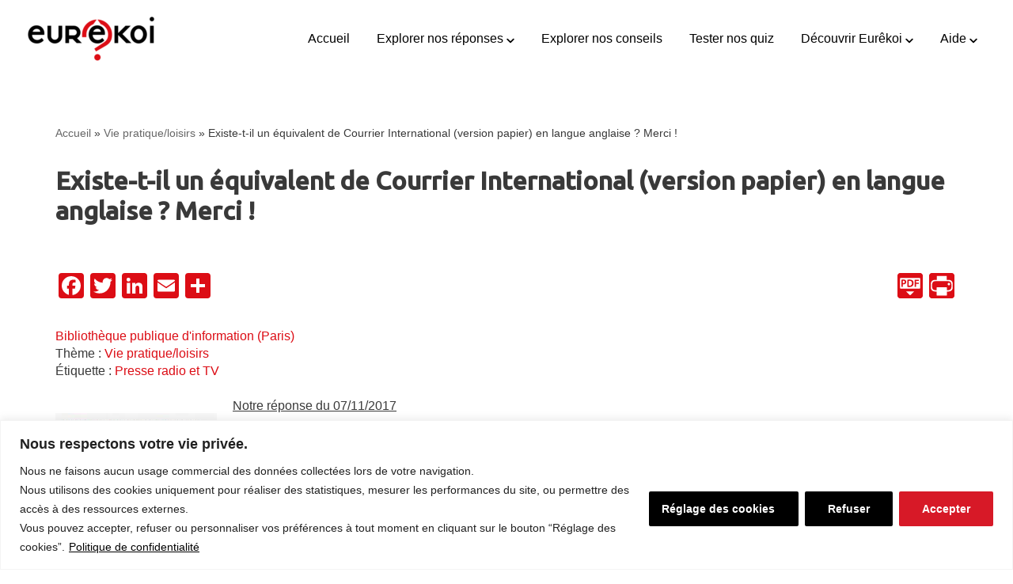

--- FILE ---
content_type: text/html; charset=utf-8
request_url: https://www.google.com/recaptcha/api2/anchor?ar=1&k=6LcDWPgUAAAAABwOKUkbXZYS28SVxQa6X-N1SIVN&co=aHR0cHM6Ly93d3cuZXVyZWtvaS5vcmc6NDQz&hl=fr&v=PoyoqOPhxBO7pBk68S4YbpHZ&size=invisible&badge=bottomright&anchor-ms=20000&execute-ms=30000&cb=sgtlnmzh4zhk
body_size: 48914
content:
<!DOCTYPE HTML><html dir="ltr" lang="fr"><head><meta http-equiv="Content-Type" content="text/html; charset=UTF-8">
<meta http-equiv="X-UA-Compatible" content="IE=edge">
<title>reCAPTCHA</title>
<style type="text/css">
/* cyrillic-ext */
@font-face {
  font-family: 'Roboto';
  font-style: normal;
  font-weight: 400;
  font-stretch: 100%;
  src: url(//fonts.gstatic.com/s/roboto/v48/KFO7CnqEu92Fr1ME7kSn66aGLdTylUAMa3GUBHMdazTgWw.woff2) format('woff2');
  unicode-range: U+0460-052F, U+1C80-1C8A, U+20B4, U+2DE0-2DFF, U+A640-A69F, U+FE2E-FE2F;
}
/* cyrillic */
@font-face {
  font-family: 'Roboto';
  font-style: normal;
  font-weight: 400;
  font-stretch: 100%;
  src: url(//fonts.gstatic.com/s/roboto/v48/KFO7CnqEu92Fr1ME7kSn66aGLdTylUAMa3iUBHMdazTgWw.woff2) format('woff2');
  unicode-range: U+0301, U+0400-045F, U+0490-0491, U+04B0-04B1, U+2116;
}
/* greek-ext */
@font-face {
  font-family: 'Roboto';
  font-style: normal;
  font-weight: 400;
  font-stretch: 100%;
  src: url(//fonts.gstatic.com/s/roboto/v48/KFO7CnqEu92Fr1ME7kSn66aGLdTylUAMa3CUBHMdazTgWw.woff2) format('woff2');
  unicode-range: U+1F00-1FFF;
}
/* greek */
@font-face {
  font-family: 'Roboto';
  font-style: normal;
  font-weight: 400;
  font-stretch: 100%;
  src: url(//fonts.gstatic.com/s/roboto/v48/KFO7CnqEu92Fr1ME7kSn66aGLdTylUAMa3-UBHMdazTgWw.woff2) format('woff2');
  unicode-range: U+0370-0377, U+037A-037F, U+0384-038A, U+038C, U+038E-03A1, U+03A3-03FF;
}
/* math */
@font-face {
  font-family: 'Roboto';
  font-style: normal;
  font-weight: 400;
  font-stretch: 100%;
  src: url(//fonts.gstatic.com/s/roboto/v48/KFO7CnqEu92Fr1ME7kSn66aGLdTylUAMawCUBHMdazTgWw.woff2) format('woff2');
  unicode-range: U+0302-0303, U+0305, U+0307-0308, U+0310, U+0312, U+0315, U+031A, U+0326-0327, U+032C, U+032F-0330, U+0332-0333, U+0338, U+033A, U+0346, U+034D, U+0391-03A1, U+03A3-03A9, U+03B1-03C9, U+03D1, U+03D5-03D6, U+03F0-03F1, U+03F4-03F5, U+2016-2017, U+2034-2038, U+203C, U+2040, U+2043, U+2047, U+2050, U+2057, U+205F, U+2070-2071, U+2074-208E, U+2090-209C, U+20D0-20DC, U+20E1, U+20E5-20EF, U+2100-2112, U+2114-2115, U+2117-2121, U+2123-214F, U+2190, U+2192, U+2194-21AE, U+21B0-21E5, U+21F1-21F2, U+21F4-2211, U+2213-2214, U+2216-22FF, U+2308-230B, U+2310, U+2319, U+231C-2321, U+2336-237A, U+237C, U+2395, U+239B-23B7, U+23D0, U+23DC-23E1, U+2474-2475, U+25AF, U+25B3, U+25B7, U+25BD, U+25C1, U+25CA, U+25CC, U+25FB, U+266D-266F, U+27C0-27FF, U+2900-2AFF, U+2B0E-2B11, U+2B30-2B4C, U+2BFE, U+3030, U+FF5B, U+FF5D, U+1D400-1D7FF, U+1EE00-1EEFF;
}
/* symbols */
@font-face {
  font-family: 'Roboto';
  font-style: normal;
  font-weight: 400;
  font-stretch: 100%;
  src: url(//fonts.gstatic.com/s/roboto/v48/KFO7CnqEu92Fr1ME7kSn66aGLdTylUAMaxKUBHMdazTgWw.woff2) format('woff2');
  unicode-range: U+0001-000C, U+000E-001F, U+007F-009F, U+20DD-20E0, U+20E2-20E4, U+2150-218F, U+2190, U+2192, U+2194-2199, U+21AF, U+21E6-21F0, U+21F3, U+2218-2219, U+2299, U+22C4-22C6, U+2300-243F, U+2440-244A, U+2460-24FF, U+25A0-27BF, U+2800-28FF, U+2921-2922, U+2981, U+29BF, U+29EB, U+2B00-2BFF, U+4DC0-4DFF, U+FFF9-FFFB, U+10140-1018E, U+10190-1019C, U+101A0, U+101D0-101FD, U+102E0-102FB, U+10E60-10E7E, U+1D2C0-1D2D3, U+1D2E0-1D37F, U+1F000-1F0FF, U+1F100-1F1AD, U+1F1E6-1F1FF, U+1F30D-1F30F, U+1F315, U+1F31C, U+1F31E, U+1F320-1F32C, U+1F336, U+1F378, U+1F37D, U+1F382, U+1F393-1F39F, U+1F3A7-1F3A8, U+1F3AC-1F3AF, U+1F3C2, U+1F3C4-1F3C6, U+1F3CA-1F3CE, U+1F3D4-1F3E0, U+1F3ED, U+1F3F1-1F3F3, U+1F3F5-1F3F7, U+1F408, U+1F415, U+1F41F, U+1F426, U+1F43F, U+1F441-1F442, U+1F444, U+1F446-1F449, U+1F44C-1F44E, U+1F453, U+1F46A, U+1F47D, U+1F4A3, U+1F4B0, U+1F4B3, U+1F4B9, U+1F4BB, U+1F4BF, U+1F4C8-1F4CB, U+1F4D6, U+1F4DA, U+1F4DF, U+1F4E3-1F4E6, U+1F4EA-1F4ED, U+1F4F7, U+1F4F9-1F4FB, U+1F4FD-1F4FE, U+1F503, U+1F507-1F50B, U+1F50D, U+1F512-1F513, U+1F53E-1F54A, U+1F54F-1F5FA, U+1F610, U+1F650-1F67F, U+1F687, U+1F68D, U+1F691, U+1F694, U+1F698, U+1F6AD, U+1F6B2, U+1F6B9-1F6BA, U+1F6BC, U+1F6C6-1F6CF, U+1F6D3-1F6D7, U+1F6E0-1F6EA, U+1F6F0-1F6F3, U+1F6F7-1F6FC, U+1F700-1F7FF, U+1F800-1F80B, U+1F810-1F847, U+1F850-1F859, U+1F860-1F887, U+1F890-1F8AD, U+1F8B0-1F8BB, U+1F8C0-1F8C1, U+1F900-1F90B, U+1F93B, U+1F946, U+1F984, U+1F996, U+1F9E9, U+1FA00-1FA6F, U+1FA70-1FA7C, U+1FA80-1FA89, U+1FA8F-1FAC6, U+1FACE-1FADC, U+1FADF-1FAE9, U+1FAF0-1FAF8, U+1FB00-1FBFF;
}
/* vietnamese */
@font-face {
  font-family: 'Roboto';
  font-style: normal;
  font-weight: 400;
  font-stretch: 100%;
  src: url(//fonts.gstatic.com/s/roboto/v48/KFO7CnqEu92Fr1ME7kSn66aGLdTylUAMa3OUBHMdazTgWw.woff2) format('woff2');
  unicode-range: U+0102-0103, U+0110-0111, U+0128-0129, U+0168-0169, U+01A0-01A1, U+01AF-01B0, U+0300-0301, U+0303-0304, U+0308-0309, U+0323, U+0329, U+1EA0-1EF9, U+20AB;
}
/* latin-ext */
@font-face {
  font-family: 'Roboto';
  font-style: normal;
  font-weight: 400;
  font-stretch: 100%;
  src: url(//fonts.gstatic.com/s/roboto/v48/KFO7CnqEu92Fr1ME7kSn66aGLdTylUAMa3KUBHMdazTgWw.woff2) format('woff2');
  unicode-range: U+0100-02BA, U+02BD-02C5, U+02C7-02CC, U+02CE-02D7, U+02DD-02FF, U+0304, U+0308, U+0329, U+1D00-1DBF, U+1E00-1E9F, U+1EF2-1EFF, U+2020, U+20A0-20AB, U+20AD-20C0, U+2113, U+2C60-2C7F, U+A720-A7FF;
}
/* latin */
@font-face {
  font-family: 'Roboto';
  font-style: normal;
  font-weight: 400;
  font-stretch: 100%;
  src: url(//fonts.gstatic.com/s/roboto/v48/KFO7CnqEu92Fr1ME7kSn66aGLdTylUAMa3yUBHMdazQ.woff2) format('woff2');
  unicode-range: U+0000-00FF, U+0131, U+0152-0153, U+02BB-02BC, U+02C6, U+02DA, U+02DC, U+0304, U+0308, U+0329, U+2000-206F, U+20AC, U+2122, U+2191, U+2193, U+2212, U+2215, U+FEFF, U+FFFD;
}
/* cyrillic-ext */
@font-face {
  font-family: 'Roboto';
  font-style: normal;
  font-weight: 500;
  font-stretch: 100%;
  src: url(//fonts.gstatic.com/s/roboto/v48/KFO7CnqEu92Fr1ME7kSn66aGLdTylUAMa3GUBHMdazTgWw.woff2) format('woff2');
  unicode-range: U+0460-052F, U+1C80-1C8A, U+20B4, U+2DE0-2DFF, U+A640-A69F, U+FE2E-FE2F;
}
/* cyrillic */
@font-face {
  font-family: 'Roboto';
  font-style: normal;
  font-weight: 500;
  font-stretch: 100%;
  src: url(//fonts.gstatic.com/s/roboto/v48/KFO7CnqEu92Fr1ME7kSn66aGLdTylUAMa3iUBHMdazTgWw.woff2) format('woff2');
  unicode-range: U+0301, U+0400-045F, U+0490-0491, U+04B0-04B1, U+2116;
}
/* greek-ext */
@font-face {
  font-family: 'Roboto';
  font-style: normal;
  font-weight: 500;
  font-stretch: 100%;
  src: url(//fonts.gstatic.com/s/roboto/v48/KFO7CnqEu92Fr1ME7kSn66aGLdTylUAMa3CUBHMdazTgWw.woff2) format('woff2');
  unicode-range: U+1F00-1FFF;
}
/* greek */
@font-face {
  font-family: 'Roboto';
  font-style: normal;
  font-weight: 500;
  font-stretch: 100%;
  src: url(//fonts.gstatic.com/s/roboto/v48/KFO7CnqEu92Fr1ME7kSn66aGLdTylUAMa3-UBHMdazTgWw.woff2) format('woff2');
  unicode-range: U+0370-0377, U+037A-037F, U+0384-038A, U+038C, U+038E-03A1, U+03A3-03FF;
}
/* math */
@font-face {
  font-family: 'Roboto';
  font-style: normal;
  font-weight: 500;
  font-stretch: 100%;
  src: url(//fonts.gstatic.com/s/roboto/v48/KFO7CnqEu92Fr1ME7kSn66aGLdTylUAMawCUBHMdazTgWw.woff2) format('woff2');
  unicode-range: U+0302-0303, U+0305, U+0307-0308, U+0310, U+0312, U+0315, U+031A, U+0326-0327, U+032C, U+032F-0330, U+0332-0333, U+0338, U+033A, U+0346, U+034D, U+0391-03A1, U+03A3-03A9, U+03B1-03C9, U+03D1, U+03D5-03D6, U+03F0-03F1, U+03F4-03F5, U+2016-2017, U+2034-2038, U+203C, U+2040, U+2043, U+2047, U+2050, U+2057, U+205F, U+2070-2071, U+2074-208E, U+2090-209C, U+20D0-20DC, U+20E1, U+20E5-20EF, U+2100-2112, U+2114-2115, U+2117-2121, U+2123-214F, U+2190, U+2192, U+2194-21AE, U+21B0-21E5, U+21F1-21F2, U+21F4-2211, U+2213-2214, U+2216-22FF, U+2308-230B, U+2310, U+2319, U+231C-2321, U+2336-237A, U+237C, U+2395, U+239B-23B7, U+23D0, U+23DC-23E1, U+2474-2475, U+25AF, U+25B3, U+25B7, U+25BD, U+25C1, U+25CA, U+25CC, U+25FB, U+266D-266F, U+27C0-27FF, U+2900-2AFF, U+2B0E-2B11, U+2B30-2B4C, U+2BFE, U+3030, U+FF5B, U+FF5D, U+1D400-1D7FF, U+1EE00-1EEFF;
}
/* symbols */
@font-face {
  font-family: 'Roboto';
  font-style: normal;
  font-weight: 500;
  font-stretch: 100%;
  src: url(//fonts.gstatic.com/s/roboto/v48/KFO7CnqEu92Fr1ME7kSn66aGLdTylUAMaxKUBHMdazTgWw.woff2) format('woff2');
  unicode-range: U+0001-000C, U+000E-001F, U+007F-009F, U+20DD-20E0, U+20E2-20E4, U+2150-218F, U+2190, U+2192, U+2194-2199, U+21AF, U+21E6-21F0, U+21F3, U+2218-2219, U+2299, U+22C4-22C6, U+2300-243F, U+2440-244A, U+2460-24FF, U+25A0-27BF, U+2800-28FF, U+2921-2922, U+2981, U+29BF, U+29EB, U+2B00-2BFF, U+4DC0-4DFF, U+FFF9-FFFB, U+10140-1018E, U+10190-1019C, U+101A0, U+101D0-101FD, U+102E0-102FB, U+10E60-10E7E, U+1D2C0-1D2D3, U+1D2E0-1D37F, U+1F000-1F0FF, U+1F100-1F1AD, U+1F1E6-1F1FF, U+1F30D-1F30F, U+1F315, U+1F31C, U+1F31E, U+1F320-1F32C, U+1F336, U+1F378, U+1F37D, U+1F382, U+1F393-1F39F, U+1F3A7-1F3A8, U+1F3AC-1F3AF, U+1F3C2, U+1F3C4-1F3C6, U+1F3CA-1F3CE, U+1F3D4-1F3E0, U+1F3ED, U+1F3F1-1F3F3, U+1F3F5-1F3F7, U+1F408, U+1F415, U+1F41F, U+1F426, U+1F43F, U+1F441-1F442, U+1F444, U+1F446-1F449, U+1F44C-1F44E, U+1F453, U+1F46A, U+1F47D, U+1F4A3, U+1F4B0, U+1F4B3, U+1F4B9, U+1F4BB, U+1F4BF, U+1F4C8-1F4CB, U+1F4D6, U+1F4DA, U+1F4DF, U+1F4E3-1F4E6, U+1F4EA-1F4ED, U+1F4F7, U+1F4F9-1F4FB, U+1F4FD-1F4FE, U+1F503, U+1F507-1F50B, U+1F50D, U+1F512-1F513, U+1F53E-1F54A, U+1F54F-1F5FA, U+1F610, U+1F650-1F67F, U+1F687, U+1F68D, U+1F691, U+1F694, U+1F698, U+1F6AD, U+1F6B2, U+1F6B9-1F6BA, U+1F6BC, U+1F6C6-1F6CF, U+1F6D3-1F6D7, U+1F6E0-1F6EA, U+1F6F0-1F6F3, U+1F6F7-1F6FC, U+1F700-1F7FF, U+1F800-1F80B, U+1F810-1F847, U+1F850-1F859, U+1F860-1F887, U+1F890-1F8AD, U+1F8B0-1F8BB, U+1F8C0-1F8C1, U+1F900-1F90B, U+1F93B, U+1F946, U+1F984, U+1F996, U+1F9E9, U+1FA00-1FA6F, U+1FA70-1FA7C, U+1FA80-1FA89, U+1FA8F-1FAC6, U+1FACE-1FADC, U+1FADF-1FAE9, U+1FAF0-1FAF8, U+1FB00-1FBFF;
}
/* vietnamese */
@font-face {
  font-family: 'Roboto';
  font-style: normal;
  font-weight: 500;
  font-stretch: 100%;
  src: url(//fonts.gstatic.com/s/roboto/v48/KFO7CnqEu92Fr1ME7kSn66aGLdTylUAMa3OUBHMdazTgWw.woff2) format('woff2');
  unicode-range: U+0102-0103, U+0110-0111, U+0128-0129, U+0168-0169, U+01A0-01A1, U+01AF-01B0, U+0300-0301, U+0303-0304, U+0308-0309, U+0323, U+0329, U+1EA0-1EF9, U+20AB;
}
/* latin-ext */
@font-face {
  font-family: 'Roboto';
  font-style: normal;
  font-weight: 500;
  font-stretch: 100%;
  src: url(//fonts.gstatic.com/s/roboto/v48/KFO7CnqEu92Fr1ME7kSn66aGLdTylUAMa3KUBHMdazTgWw.woff2) format('woff2');
  unicode-range: U+0100-02BA, U+02BD-02C5, U+02C7-02CC, U+02CE-02D7, U+02DD-02FF, U+0304, U+0308, U+0329, U+1D00-1DBF, U+1E00-1E9F, U+1EF2-1EFF, U+2020, U+20A0-20AB, U+20AD-20C0, U+2113, U+2C60-2C7F, U+A720-A7FF;
}
/* latin */
@font-face {
  font-family: 'Roboto';
  font-style: normal;
  font-weight: 500;
  font-stretch: 100%;
  src: url(//fonts.gstatic.com/s/roboto/v48/KFO7CnqEu92Fr1ME7kSn66aGLdTylUAMa3yUBHMdazQ.woff2) format('woff2');
  unicode-range: U+0000-00FF, U+0131, U+0152-0153, U+02BB-02BC, U+02C6, U+02DA, U+02DC, U+0304, U+0308, U+0329, U+2000-206F, U+20AC, U+2122, U+2191, U+2193, U+2212, U+2215, U+FEFF, U+FFFD;
}
/* cyrillic-ext */
@font-face {
  font-family: 'Roboto';
  font-style: normal;
  font-weight: 900;
  font-stretch: 100%;
  src: url(//fonts.gstatic.com/s/roboto/v48/KFO7CnqEu92Fr1ME7kSn66aGLdTylUAMa3GUBHMdazTgWw.woff2) format('woff2');
  unicode-range: U+0460-052F, U+1C80-1C8A, U+20B4, U+2DE0-2DFF, U+A640-A69F, U+FE2E-FE2F;
}
/* cyrillic */
@font-face {
  font-family: 'Roboto';
  font-style: normal;
  font-weight: 900;
  font-stretch: 100%;
  src: url(//fonts.gstatic.com/s/roboto/v48/KFO7CnqEu92Fr1ME7kSn66aGLdTylUAMa3iUBHMdazTgWw.woff2) format('woff2');
  unicode-range: U+0301, U+0400-045F, U+0490-0491, U+04B0-04B1, U+2116;
}
/* greek-ext */
@font-face {
  font-family: 'Roboto';
  font-style: normal;
  font-weight: 900;
  font-stretch: 100%;
  src: url(//fonts.gstatic.com/s/roboto/v48/KFO7CnqEu92Fr1ME7kSn66aGLdTylUAMa3CUBHMdazTgWw.woff2) format('woff2');
  unicode-range: U+1F00-1FFF;
}
/* greek */
@font-face {
  font-family: 'Roboto';
  font-style: normal;
  font-weight: 900;
  font-stretch: 100%;
  src: url(//fonts.gstatic.com/s/roboto/v48/KFO7CnqEu92Fr1ME7kSn66aGLdTylUAMa3-UBHMdazTgWw.woff2) format('woff2');
  unicode-range: U+0370-0377, U+037A-037F, U+0384-038A, U+038C, U+038E-03A1, U+03A3-03FF;
}
/* math */
@font-face {
  font-family: 'Roboto';
  font-style: normal;
  font-weight: 900;
  font-stretch: 100%;
  src: url(//fonts.gstatic.com/s/roboto/v48/KFO7CnqEu92Fr1ME7kSn66aGLdTylUAMawCUBHMdazTgWw.woff2) format('woff2');
  unicode-range: U+0302-0303, U+0305, U+0307-0308, U+0310, U+0312, U+0315, U+031A, U+0326-0327, U+032C, U+032F-0330, U+0332-0333, U+0338, U+033A, U+0346, U+034D, U+0391-03A1, U+03A3-03A9, U+03B1-03C9, U+03D1, U+03D5-03D6, U+03F0-03F1, U+03F4-03F5, U+2016-2017, U+2034-2038, U+203C, U+2040, U+2043, U+2047, U+2050, U+2057, U+205F, U+2070-2071, U+2074-208E, U+2090-209C, U+20D0-20DC, U+20E1, U+20E5-20EF, U+2100-2112, U+2114-2115, U+2117-2121, U+2123-214F, U+2190, U+2192, U+2194-21AE, U+21B0-21E5, U+21F1-21F2, U+21F4-2211, U+2213-2214, U+2216-22FF, U+2308-230B, U+2310, U+2319, U+231C-2321, U+2336-237A, U+237C, U+2395, U+239B-23B7, U+23D0, U+23DC-23E1, U+2474-2475, U+25AF, U+25B3, U+25B7, U+25BD, U+25C1, U+25CA, U+25CC, U+25FB, U+266D-266F, U+27C0-27FF, U+2900-2AFF, U+2B0E-2B11, U+2B30-2B4C, U+2BFE, U+3030, U+FF5B, U+FF5D, U+1D400-1D7FF, U+1EE00-1EEFF;
}
/* symbols */
@font-face {
  font-family: 'Roboto';
  font-style: normal;
  font-weight: 900;
  font-stretch: 100%;
  src: url(//fonts.gstatic.com/s/roboto/v48/KFO7CnqEu92Fr1ME7kSn66aGLdTylUAMaxKUBHMdazTgWw.woff2) format('woff2');
  unicode-range: U+0001-000C, U+000E-001F, U+007F-009F, U+20DD-20E0, U+20E2-20E4, U+2150-218F, U+2190, U+2192, U+2194-2199, U+21AF, U+21E6-21F0, U+21F3, U+2218-2219, U+2299, U+22C4-22C6, U+2300-243F, U+2440-244A, U+2460-24FF, U+25A0-27BF, U+2800-28FF, U+2921-2922, U+2981, U+29BF, U+29EB, U+2B00-2BFF, U+4DC0-4DFF, U+FFF9-FFFB, U+10140-1018E, U+10190-1019C, U+101A0, U+101D0-101FD, U+102E0-102FB, U+10E60-10E7E, U+1D2C0-1D2D3, U+1D2E0-1D37F, U+1F000-1F0FF, U+1F100-1F1AD, U+1F1E6-1F1FF, U+1F30D-1F30F, U+1F315, U+1F31C, U+1F31E, U+1F320-1F32C, U+1F336, U+1F378, U+1F37D, U+1F382, U+1F393-1F39F, U+1F3A7-1F3A8, U+1F3AC-1F3AF, U+1F3C2, U+1F3C4-1F3C6, U+1F3CA-1F3CE, U+1F3D4-1F3E0, U+1F3ED, U+1F3F1-1F3F3, U+1F3F5-1F3F7, U+1F408, U+1F415, U+1F41F, U+1F426, U+1F43F, U+1F441-1F442, U+1F444, U+1F446-1F449, U+1F44C-1F44E, U+1F453, U+1F46A, U+1F47D, U+1F4A3, U+1F4B0, U+1F4B3, U+1F4B9, U+1F4BB, U+1F4BF, U+1F4C8-1F4CB, U+1F4D6, U+1F4DA, U+1F4DF, U+1F4E3-1F4E6, U+1F4EA-1F4ED, U+1F4F7, U+1F4F9-1F4FB, U+1F4FD-1F4FE, U+1F503, U+1F507-1F50B, U+1F50D, U+1F512-1F513, U+1F53E-1F54A, U+1F54F-1F5FA, U+1F610, U+1F650-1F67F, U+1F687, U+1F68D, U+1F691, U+1F694, U+1F698, U+1F6AD, U+1F6B2, U+1F6B9-1F6BA, U+1F6BC, U+1F6C6-1F6CF, U+1F6D3-1F6D7, U+1F6E0-1F6EA, U+1F6F0-1F6F3, U+1F6F7-1F6FC, U+1F700-1F7FF, U+1F800-1F80B, U+1F810-1F847, U+1F850-1F859, U+1F860-1F887, U+1F890-1F8AD, U+1F8B0-1F8BB, U+1F8C0-1F8C1, U+1F900-1F90B, U+1F93B, U+1F946, U+1F984, U+1F996, U+1F9E9, U+1FA00-1FA6F, U+1FA70-1FA7C, U+1FA80-1FA89, U+1FA8F-1FAC6, U+1FACE-1FADC, U+1FADF-1FAE9, U+1FAF0-1FAF8, U+1FB00-1FBFF;
}
/* vietnamese */
@font-face {
  font-family: 'Roboto';
  font-style: normal;
  font-weight: 900;
  font-stretch: 100%;
  src: url(//fonts.gstatic.com/s/roboto/v48/KFO7CnqEu92Fr1ME7kSn66aGLdTylUAMa3OUBHMdazTgWw.woff2) format('woff2');
  unicode-range: U+0102-0103, U+0110-0111, U+0128-0129, U+0168-0169, U+01A0-01A1, U+01AF-01B0, U+0300-0301, U+0303-0304, U+0308-0309, U+0323, U+0329, U+1EA0-1EF9, U+20AB;
}
/* latin-ext */
@font-face {
  font-family: 'Roboto';
  font-style: normal;
  font-weight: 900;
  font-stretch: 100%;
  src: url(//fonts.gstatic.com/s/roboto/v48/KFO7CnqEu92Fr1ME7kSn66aGLdTylUAMa3KUBHMdazTgWw.woff2) format('woff2');
  unicode-range: U+0100-02BA, U+02BD-02C5, U+02C7-02CC, U+02CE-02D7, U+02DD-02FF, U+0304, U+0308, U+0329, U+1D00-1DBF, U+1E00-1E9F, U+1EF2-1EFF, U+2020, U+20A0-20AB, U+20AD-20C0, U+2113, U+2C60-2C7F, U+A720-A7FF;
}
/* latin */
@font-face {
  font-family: 'Roboto';
  font-style: normal;
  font-weight: 900;
  font-stretch: 100%;
  src: url(//fonts.gstatic.com/s/roboto/v48/KFO7CnqEu92Fr1ME7kSn66aGLdTylUAMa3yUBHMdazQ.woff2) format('woff2');
  unicode-range: U+0000-00FF, U+0131, U+0152-0153, U+02BB-02BC, U+02C6, U+02DA, U+02DC, U+0304, U+0308, U+0329, U+2000-206F, U+20AC, U+2122, U+2191, U+2193, U+2212, U+2215, U+FEFF, U+FFFD;
}

</style>
<link rel="stylesheet" type="text/css" href="https://www.gstatic.com/recaptcha/releases/PoyoqOPhxBO7pBk68S4YbpHZ/styles__ltr.css">
<script nonce="NcKavLGKb_aUiQmU3MxJPQ" type="text/javascript">window['__recaptcha_api'] = 'https://www.google.com/recaptcha/api2/';</script>
<script type="text/javascript" src="https://www.gstatic.com/recaptcha/releases/PoyoqOPhxBO7pBk68S4YbpHZ/recaptcha__fr.js" nonce="NcKavLGKb_aUiQmU3MxJPQ">
      
    </script></head>
<body><div id="rc-anchor-alert" class="rc-anchor-alert"></div>
<input type="hidden" id="recaptcha-token" value="[base64]">
<script type="text/javascript" nonce="NcKavLGKb_aUiQmU3MxJPQ">
      recaptcha.anchor.Main.init("[\x22ainput\x22,[\x22bgdata\x22,\x22\x22,\[base64]/[base64]/[base64]/bmV3IHJbeF0oY1swXSk6RT09Mj9uZXcgclt4XShjWzBdLGNbMV0pOkU9PTM/bmV3IHJbeF0oY1swXSxjWzFdLGNbMl0pOkU9PTQ/[base64]/[base64]/[base64]/[base64]/[base64]/[base64]/[base64]/[base64]\x22,\[base64]\\u003d\x22,\[base64]/Cml7DkmvDq8OtWRQYbMKJw4Vlw67DslPDksOqE8KiajTDpn7DvcKoI8OMG2MRw6gXcMOVwp4kC8OlCA0LwpvCncO/woBDwqYDa37Drm0ywrrDjsK5wr7DpsKNwpRdADPCvMK4N34EwqnDkMKWPCEIIcO9wrvCnhrDq8O/RGQkwrfCosKpHcOqU0DCoMONw7/DkMKDw7vDu25Fw5NmUBxpw5tFY3MqE3HDm8O1K0bCvlfCixTDiMOnHGzCscKIKhPCsFnChFpyCsODworCn0bCpHUVN1DDi03DnsKGwpgTL2UtRsOnaMKswqXCk8KNAibDryDDvMOGHMO0wrXDuMKyYE/DvVXDvSRYwonDsMOXMMOYIxFMVj7CmsKKEcOlDsKzJnfCisK9A8KrYBvDnzjDjMOLNcKRwo1fwqbCncO2w4DDhzQxFV/[base64]/ClwfCt1AFw6sgHx1IwowvQ8KDwpcFwqTDhMK5D8KNI11sTmXCgMO6BAJ+fsKBwpYVD8O4wprDsl4QUsKBE8O4w5LDszLDicOUw7FLL8OLw7vDkydQwqnCnMODwoERKw5MUcO0WFLCt34KwroDw4TCiyvCoSnDisK/w64lwpjDpU/CosK7woHCvQrDrcORSMOew6cbeljChMKYaBQAwrtCw6XCqcKPw4TDkcOdM8KZwrV0SBnDrsOVVsKBScOfV8OQwovCsXPCr8Kxw4LCnXJOHU8hw5dlTyzCpsKAKlJBM2Fjw4Bywq3CtMOWBxPCusOeOWvDgcOyw6XDn37CgMKdc8KgWsKdw7JqwqAAwozDkQ/Cl2TCjsKiw5J2e0VcEMKuwqjDtW/DtsKGKS7DmlEbwqnCm8OtwqAbwp7CgsOmwrHDqDjDvmUfe0rCgD4JJMKnd8O3w5YxdsKkY8OCOGoNw6zCn8OGTDrCo8K1woILf3/DmcOew7NnwqcGA8OwM8K/[base64]/[base64]/w6UHPgBNwocswrc6BMOaLMKcwo1lOxHCkQjDgE7CsMOkw4ZPYwt1w5HDoMOAAsKlBcKbwr7DgcOGDnULCgrCuWvCu8KgTsOGS8KkC0/CpMKcSsOxdsKUCcOlw4HDnibDonseaMOewrDCsRnDpgILwqrDrMOUw7fCtcK6Cn7CssK8wpsNw5LCn8OQw5zDm2HDnsK1wqPDjiTCh8KNw7/DhVbDjMKffDPCgcKwwrfDhlDDsCnDmSoDw6dfEMO4TcOBwoLCriLCp8Oow51XRcKXwpzCucK+XE4NwqjDrGLCnsKmwq5fwqE5FMK/FMKOK8O9Qxk3wqR1LsKYwofCskLCtzBVwrDCqsKOHMO0w4wKS8KdaRQwwpVLwrwDZMKsP8K8UsOXcVZQwq/CrsOjbUY6cnN/OlhwQETDqmcsIsOTdsO1wo/DjsK2STZWdMO4NywEdcK9w5jDhAxiwrR6aznCrU9dVnHDqcOFw6/DmsKJOwjCnEhUFQjCpFPDpcK+EHvCqW4xwozCrcK0w6jDoBHDimUFw63Ck8OUw78Qw67ChsOQX8OKIsKQw6zCqcOrLzU/CErCqcOABcOEwq41DcKFCmjCqcOeKMKsCxbDomrCssO3w5bCo0PCusKFDsO6w5bCgzI7GBnCjwIQwp/DisK/bcOuS8K3LsOqw7jCp3jCiMKBwp3CisOuHWE7wpLCiMOAwqzDjz8Qd8Kzw6nDoA0CwrrDt8K5wr7DlMOhwpvDmMO7PsO9worCtF/DokHDnDoDwopIw5fCmh0Nw4bDiMOQw53DtQsQGzlcXcOzFMK/WMOUUsKTWxMXwq9vw4wfwrZgfVHDqAEEY8KONsKWw7cZwoHDjcKEQWfCkkkNw70XwqHCm1tJwolKwp0gGGHDv3N5JmZSw7vDm8OBDcKyP0rDrcOgwpZ4wprCgMOGN8K+wot7w7k0C28QwpNCFE/CgTrCuTzDqnXDqz3Cg1FCw7nDohnDlsOcw4zCkA3CgcOSSA5Swq1Rw4J7wprDrsOyCg4Lwq1qwqdQWMOPfsONUsK0RGpGDcKEHQ/CiMO1QcKFLy9bwqnDkcOowp/Ds8K4OUUpw7ApHCfDhG/DscOuLcK6wpjDmjLDvMOCw6t5w5ohwqxXwp9+w67CigJ6w40SShpRwrDDksKKw4HClsKKwpjCg8Kkw50eSX4CcsKLw7APNEhsFD1VL2/DmcKswogZK8K0w4JvYsKbXGjCnB/DqsO0wpbDuEAfw5DCvAt/CcKWw4jDun4jHMOieXPDrcOOwqnDqMK3LMOIe8Obw4XCthTDshZfFi/DmsKfCMKuwofCtUzDjMK/w55tw4DCjmTCnGHCu8KsccO6w60YacOIw4zDrsOJw5F4wrDCvTXClgxQWQ4eFGUtVcOLcGTCgiPDpsKQwovDgcOvw60Uw6/CtVBowot0woPDqsKURBQVGsKOPsO8bMOUwrPDucKZw7nDk1/DgAh3MMO2CsKkf8KfDsO/w63DsF8xw6/CoU5kwr82w4oiw7HDuMKgwrLDo3fCt2/DtsO/NhXDmj3DhcKQMlhgw7FOw53DucO0w5RHQWTCj8OYQxFIHVwODsOwwrZ2wqthKwBVw6dawqHCn8OLw4TDrcO9wrB/[base64]/CqC7DhMK7S8ORFsOiw6/Ds8KhO8Kbw6PDmcOJdsOMw4HCk8Kbwo/DucOfDDMaw7rCmxnDncKYw6pBZ8KGw4tXYMOcKsOxPX3CmMOCHcOscMOXwowyB8KIwr/DvXRlwrQ5ADB7JMOLShHCmHlXEcOlEsK7w67DmR/DgVvDo0hDw4XCilhpw7vCgSN0MxLDhsOQw6sCw6hyfRvDkWtLwr/CrmIjOF/[base64]/Cl1IBLlZSA8OOBsOPf8Opw6nCgBddwoLDmMOydhUyesOwHsO7wpnDvsO+LRjDsMK6w6IVw7YVbSDDhMKPTwHCjShgw53Cn8KiWcOjwpLDmWtEw5vDg8K2HsOeCsOowpYvEkvCtj8Xb2Jowp/CnyowZMK8w4TCgiTDrMO/[base64]/wo5aw6EYQsKnw5HCqcKPw4VBChrDksO0EioDGMOYcsOiMiTDr8OzMcK+NS1/XMKtRn/CrcKCw5zDhMOjFRnDiMO5w6rDpMKrBTMdwrbCu2fCsEATwpgNKMKnwqg/wpAucsKkwo3DnCrCkxwFwqXCqcKKWALDjsOuw4UCD8KFPxHDrWLDpcKnw5vDsnLCqsOAWRDDvyDCmiBgUsOVwr4xw58Sw4gZwr1ZwqcmYF5qIVxXVsKdw6HDnsK4clTCvj/DkcO4w4JpwrzCpcKvNzXCuGJMfcObPcOdGTXDtT8MPsOoKg/Csk7Dv10GwoZ9cH3DhxZOwqwZRSHDtkTDj8KYR0/DpV3DvGjDtMOMM00uIWs6wokQwo4twqgnaxJ+wr3CosKrw57Dgx8WwpISwrjDssOXw6AGw7PDlMObf1QNwrpkbjpywpDCljBKYsOkwozCgnpNKm3DtFMrw73DjEJDw5rCr8O2UwBMdT3DjjXCvAI3VmwFw7hgw4E/[base64]/CsMOnGMKTUsKgw6AvHnokwpRPwqvCoEE9wrfDtsK4CsO+N8KkCMKUTGbCkzZUcXLCv8KkwpJrGMOnw4PDpsKgTC3ClijDrMKeD8Klwq4qwp/Cr8OVwo7DnsKSJ8OAw6nCu3QgUcORw5zCnsOWNUjCiEg+G8KeJGxPw4XDgcOKe37DvGljd8OCwrtVTEdrPijDvcK9w4l5EcO/a1/Cti7DncKxwp9ZwpAMwrDDo0nDt11qwpvCksKbw7l6HMOVDsOOEwzDtcKDem5Kwptqcgk7bnTDmMKIwrN7Nw9SM8O3wrPChnXCicKiw7suwopfwrrCm8ORM1sNBMOPHFDDvRPDosKJwrV9ClfDr8KFWVzCu8Kfwrs2wrZDwo1GXC7DncONMcKbdMK/fS5kwrfDr2V6HxTChRZgdcKCDRgpwofCtMK7D0vCl8K7PsKZw6XCt8Ofc8OfwpQiwpfDn8K/MMOqw7bClMKNZMKReETCnBXDiAsYe8KSw6TDhcOQw61Rw7owM8KSwpJBHzfDliJ7N8O3L8KbVw88wrx1RsOCQ8K4wobCtcK7wp9rRjHCqMOtwoDCtA7DhD/CqcK3HcK0wqTCl37DlyfCsjfClE0twq0cRMOhw7rCv8O7w4QKwpjDsMO7MT16w715S8ONIm5Zwrl7w77DllIDQVnChh/CvMK9w5x8VMO0woUWw7wNw4XDmMKwEXBXw6vDqUtNeMOuB8O/[base64]/Dly3CgnTDn30kdjw+wpY9H8KKw7Z1w5EJbVdPF8OgfkTCk8ODXkEkw4/[base64]/Dh0LCkn8cwq3CvsKRw7nDuw/Dr8KiWVcUEMOxw73DkV5Kw77Dg8ObwpDDksK9MinCkEBoNCloZwzDnljCvEXDungwwowrw4bDscOwTUgnw5XCmcKPw7cifUjDr8K/[base64]/[base64]/Dn1JIw41RVcKZwqYTPTBtLC3CoWPCmENjWsOVw6l9S8O+wqsGYw3CjUMKwpfDpMKmYsKtSMKQb8OPwonCnsKvw4t/[base64]/[base64]/[base64]/CsD3CuxpPT8OZw7o1woEyw5cEwq1iworCvT3Dh31xIDB2TDDDg8OSQcOJQXDCpMKjwqlrIgBkNcO8wogGNnQ3wrYlOsKqw50GBwPDpF/Cs8KFw59hRcKDEsOqwp/[base64]/[base64]/wpEtw7saMcOgASnCr8KaBMOOIXFWw4jCisKtKcK8w4EWwoprQUF0w4DDnQMPBMK8IsKfVG4xw44Pw4fCusOjLMOxw7dMO8OyGcKDRTBAwo/CmMKFDcKoEMKGdsOMUsOYbMKRMlQtA8KGwp8vw7/CqcKyw4BnfQTCgsOfwpjCmXV6PisewrDCm1wFw7fDm2zDkMKcw7oXRlnDpsKLBV/Cu8OpfWHDkBHDgGYwdcOvw6fCpcKgwrF5csKiV8Ovw449w77Cq01jQ8O3SMObEQkew7vDiUgRwqk6C8KQf8ONGFXDh0MhC8O5wpLCsyvDusOmQsOROn43AiNlw4ZzES7DrkgOw4PDq0rCnXJ3PTHDqA/DhcObw6xiw4TCrsKaFcOIWQxcXsOzw7QkLhrDksKzOsKEwojCtQEPG8OGw7c+QcKZw7hcWiJvwqtfw7fDrkRrYsO1wrjDmsKkM8O+wrF9wphswqZ/w6EjMhkNw43CjMOdUm3CrQ0DW8KsRcOgK8K1w7oXOSHDg8OOw5rDrsKgw73Cs2bClSjCgy/CpWrCvDrCicOMwofDjWTCmW1PcsKQwrTCkUHCrmHDlUQmw6I7wozDv8OQw6nDjSUKecO/w6vDu8K/SsKIwp/DnsKKwpTCgCZgwpNAw7VbwqRXwqHCq25Mw54qWEbCgcKYBCvCnWnDvsOZNsOXw40Zw7YBPMO2wq/DmcOML3rDqzsoPDTDkARyw6M6w4zDvkQ8DFzCiUElIsOzSiZBw5xQCjxjw6LDvMO3HxZSwoUQw5p/[base64]/DkwHCqsOFw69kw7ATR0/DscKiVjXDmsOXw5zCksKsRSBmScKkwqnDk0Ykd1UxwqM/LU/[base64]/CtMOfU3zCi8K7w4LDhxnCpcOiw6LCo8K9wr8WABbCrcKwZ8OUaCbCq8K7wpHCpBsMwr/Ck3Ekwo7CqwoGwoTCpMKzwq92w7k5woPDisKCG8OFwrbDnBJNwokcwop6w6TDl8Ktw4AXw6tIOcOhIDrDvV7Do8K6w4I7w78Fw6UTw7wqW1x2NsKxKcKlwpo2M0LDshnDmMOIVno0AsK2QXd+w6Aew7vDjMOiw5TCk8KsOcKAesOMYXbDrMKAEsKEwq/[base64]/BVPDrW0qwo/[base64]/[base64]/wpjDnxYnwp9Uw4EMwoYGw6Bsw60/c8KkwpnDiXDCksOcFcKxZcKnwoLCji50TjMPVsKGw6zCrsOGHsKEwptpwptPDSEZwrTDhgJDw5zCkzhqw43Ct3lGw4E2w7zDqxsDwpJawrfCk8KJLWnDliMMOsOfU8OIwpvDtcOvNR4aAMKiw7vCqiDClsK2w5/DmcK4ScKIGG4qYWYtw4zCiilnw43Dt8KVwoV4woNOwqbCsg/CqsOjf8KbwoJYdB8GJMOUwo9Xw4fCoMOxwqg3LsKVJMKiXzPDk8OVw7rDnArCrsKzVsOeVMOlInZhQRoNwrBQw7JLw6zDiwHCrwQwGcOzcT7DnHASaMOZw4/ChUpCwqXCiF1JW1LCgH/DljYLw4JcGMOaQRBuwo0mNwpSwozCnT7DvMOEw7d7IMOFAsO1DsKdw4siVcKcw5rCvMOOUsKOw7HCvcOZPn7DucKrw7UUImTCpBLDpQIpC8OwflQnw73CmmPCi8OhM0jCjH1Xw75KwqfClsKqwpjCmMKTbDnCsHPChMKPwqXDg8OQPcO/w4gMw7bCh8O+chEjRSFNAcKrwo/DmnDDvn7ChwMewrt4wqbCpMOuL8KvJhDCr3c3eMK6wpHCt08rX28iw5bCjU1CwoRXXzvDoEPChH4Ff8K1w4/DnsOpw5I2BwbDucOOwp/CocOcDcOLbMOqcsK8w4XClFnDoWTCtcO+FcOcOQ3CrgxeLsOOwoYNNcOWwpAfEsKZw7FWwqd3HMKqwq/Dv8KYdjgww5rDrcKLAT3CgnHDu8OXAwbDrApkGyt9w5vCm3LDjhrDiGgWd0vCvBXCvE0XO3YGwrfDocOCXh3DjAR4Sxl8SsK/wqvDjwRNw6UFw41zw7cJwrTCiMKJFHTCisKswpkqw4DCsmsUw60OBVIPVXHCpG3Do0kBw6BtesKkGhcEwrzCq8ObwqPDnzlFKsO/w7UJbnEzwoDClMKOwrLDiMOuw7DCk8Ojw7XDpcKZXENWwqvDkx9oPQfDjMOeGMOFw7vDs8O7w51kw6HCjsKUw6zCqsK9DjXCgwR9w7fCjmXCimXDtcO1wq8MEcOSTcOCDkfCgRc6w6fCrsOPwqBVw57DlcKhwr7DsX4QN8Otwq/ClMKyw7Y4fMK7VVHCgMOzNDnDlsKGU8K7WVpef35ew7UGckxhYcK4SMKKw77CrMKrw5gudMKJQ8KYPiZ3BMOVw47Cs3XDq0PCrFHChXJIOsK3eMKAw5Z5w4A/w6lKImPCt8O4bU3DrcKwccOww4tvwrtlD8Khw7fCiMO8wrTChBHDo8KEw6PClcKWSDzDq1BoZ8OVwozDicKyw4AvCBwKfzLCrgM/wpXDkGApwo7CnMOXw5DChMKCwrPCgkHDnMOSw57DgjXCl2/CjcKDUjpZwro+VGvCvcOCw7XCsVnCmgLDkcOLBSMSwo4tw5oVYi4ecHUBbD5TVcOxGMO5VMK+woTCpgrDjsO9w5dlQU1eHkTCt1Mgw6jCrMOqw7HChXdnwq/Diy9kw6jCpwN3wqIvacKGwrJSPsKsw6wNTz0Ow6jDumxtGE4tWsK7w7VGQiAyJsKCV2jCgMKbTwvDsMKeNsOZe3zDu8ORwqZgNcKfwrduwozDoy9vw4LCsSXDgE3CnsObw6rCtAc7E8OMw4dXRV/[base64]/EsOswoF9woErwoXDt04Nw7A5TMOLw5suZ8OMwqPCqcOUw7Nqw7rDvMKZA8OHw6dYw7jCohQNP8OQw4U3w77DtkfCpk/DkBokwp5qaUDCtHfCsSkJwprDosOOcCJewqFeJGnCssOow5nDnQLCuxzCvS7DqsOJwpBPw78Zw4DCr3XCrMKLeMKdwoBKZ3FVw7obwqZjXl5Jf8Kow4Jcw7LDggxkwoXCjznDhnDCgHw4wpPCjsKbwqrCsB0vw5dSw7ZFScOhwqvCosKBwr/Cp8K9WnsqwoXCvcKedT/DocObw68owr3DhMOFw4oVdm/DjcOSDiXCnsKdw65eXD5qw5dmFcO4w5jCqcOyAGczwosvRcO4wqZAXShdw6FaWVTCqMKFOA3DhEsNaMOZwpbCqMO4w53DisOSw49Sw6fDrcKYwpMdw5HDnsOhwqrCqsO3RDgTw4LDisORw7fDnmY/Kh9Kw5nDgsKJOGnCuyLDpcKyfSTCqMO7asOFwqPDscKVwpzCucKpwrhVw7UPwpFew6rDmFvCuX7DjEfDrcKMwoPDhzUnwqdDaMOiAcK3AsOSwrfCisKpe8KUwq17cV54PsKxF8Opw6sjwpocf8K1wpIuXgtew7pbWcKowrcfwp/DiR5gfj/DvMOswqPCk8ONBHTCosOAwpASwqd/wrlHF8KiMG9iDsKdcMKQFMOyFTjCiGsHw73Dl3oPw65jwqUcwqTCulIVOMO5woXDvWc0w4DDnBjCk8K/[base64]/DnVPDiwsAw7rCuzTCl8K/FUcHw5fDhsKFAnfCn8ODw7U+C0jDjnfCv8O7woLCpRZlwofCqQbDoMONw78Xwrg/[base64]/[base64]/Ch07CuFvDoMKwTVkAw4/CsAfDqBfDq8O1w6/Cn8Kow7NswoN8RT3DqUE9w7DCoMO9VcKJw7LClsKnwoRTI8OKO8O5wq5Yw5h4ZUIWHx/DqsOfworDpCXCiznDrhHCiDERBX5HYlrCgsO4bUo3wrPCgsO8wrt4LcKzwq1QeCnCo1gPw5DCncOPw6XCuFcEPQ7CgHVwwrwCMsOOwr3CiSzDtsO8w5cDwpwww4Rzw54mworDuMOxw5HDvcOAC8KCwpVLw6/[base64]/fsO4GzvCscONwotIw79DwrbDvlzDrHJzw7A5IA/[base64]/[base64]/TsO4w63CicOWw6wZYy7DlFY7CQwzw4pvw4ZbwrLDrl7DhUszKCLDucOYaXfChAnDkcKQD0bCjMKQw6bDusKVIEgtB3xKfcOJw7I/XEPClX1dw7rCmEdOw7okwpvDqsOiAMO4w43DvsKwA3nCjMK5CcKPwp5SwqjDnMKpS2fDmXgqw4bDjhcmRcK+Uh1tw43Ck8OSw7nDusKTL1zCjTwjFsOHDsKVa8Ocw5Q8Ni/[base64]/DqgVmwrZqGDplwoDDrMKXDMOEwp8Gw5zCt8OywoLCjiBdKcOyQcOCPVvDjkvCscOSworDv8KjwrzDtMO1CDRsw6h7bAA1QcK3XAXDhsOZd8O+EcKgw5jCpTHDjCg+w4Vhw4Bvw7/[base64]/DsA7Cqx/Dv31ewpXDucK7YcOVw47CmcKzwr/DrcKzwqzDjsKxw5jDk8OmEytyfVB/[base64]/[base64]/w5o3DwY2LB0Yw5HCtMOPwohdwqLDhsOaJcKaX8K4BhzCjMKTKsOORMO/wo9ccB3Ch8OdQMOZAsK+woNfEgglwobDsnFwHcO4w7bCi8K2w4tQwrbCrTBnXg1NCsO7OcKyw6FMwpp9WcKaVHtKw53CjFnDoFPCpMKew5nCh8KIwrkDw4dCScO4w5/CtMK6V3rChjlIwqzDvkpSw6J1csOIUsKhMF1QwqBrVsOMwojCmMKZb8OhBMKtwoxFT0XDicODZsK/A8KZGEdxwpFsw4l6S8OHwp/DscOBwoZuUcKXcz5Yw5MzwpbDl2TDusK2woEBwoPCs8OONsKeLcOJTTF/w71dITbDvcKjLnAVw6bDpcKDUcOJAjfDsFbCgQ5TEMKzT8OpEcOvB8OJf8OnFMKCw4vCoRHDgF/DnsKyQ0XCnlnCvsOoUsKkwoXDmMOpw5RlwrbChUsUE1LCqsKSw77DsW7DnMKuwrMzMMOuIsOGZMKgw7FHw63DiWHDtnXCslXDuQHCgTvDvMO3w6hdw7/Cj8OOwphJwrANwoctwoAtw5/DpMKVNjrDuinCgwzCqsOgXMOvbcK1C8OMacO3DMKqLhpxYFLCmMK/O8OBwrJLHlg2JcOBw7xBL8OFDcOcNsKRwpPDksOMwr0FScOsEwrCgzvDok/CoGzCgBJbwpMiHngccMO8wqbCrVfDtywvw6fCoFzDtMOOV8Kdw6lVwqfDvMK5wpI5wqPCmMKSw7RCw5pKwpHDlMO4w6PCgyHDvz7ClMO+NxjCj8KeBsOEwqjCpFrDrcKgw5VfV8Kew7QbJ8OGaMK5wqoXNcOKw4/Dr8OtHhzDr2rDmXoMwrcCe3FkJgLCrSDCu8KpH3x8w6Eow4hQw4TDpMK0w4wDBsKGwqstwrsEwpLCvBHDolHCj8KKw7jDl3/CucOZwrbCixvCnsOLb8KFKgzCvRzCj0TDjMOBOXgbwpvDqsO/w5lDTVJ2wozDqibDp8KJfTHCscOYw6rCo8ODwp7CqMKewpgOwo3Co0PCowPCrWjDs8KjPiXDjMKiDMOJT8OmDkxqw4bCiETDngxSwp/[base64]/[base64]/wp5oRXkXGcKlw7PCu0/DiWtNXCrDvMObf8OGwoDDtcKFw4LCncKqwpHCvw9Aw5h4BsKSS8OYw5HCgW8Dwr0Fc8KqbcOmwonDhMKQwq1QOMONwq1JJ8OkWhJYw6jCg8Olwo3CkCAaS3NAXsKmwo7DhBBfwrk7asOywrlAUsKuw6vDmVlTw4M/wq1lwqYOwpbCpF3CpMOgA0HCj13DqMODNF/[base64]/[base64]/DhcKfe8OOYcOtdDtIPzNJJR5uwqrClkbCkHgtFCjDvsO+Yh3DkcOWPzXCsCB/[base64]/DhsODGcOhQ1rDusK9cSvDmirDmsOPOMKjPBbDusKWe1EMVlVcXcOuGR4MwqB4B8Kmw4hpw7nCsF4Zwp7CpMKPw67DqsK1M8KmWiNtAjx2VR/Cv8K8ImsMUcKZXATDs8OPw5rDtjcLw4/CjMOcfgM4wrEQF8KaV8KhYArDhMK4wqQ/SXTDrcKNbsKcwowkw4zDggvCvkDDnj1/w5clwo7DrMOxwowwJlLDhsOiwpTCpTB5w77CuMKZE8KEwoXDhjDDs8K7wqDCg8KNw7/DhcO4w6rClF/[base64]/DoCrCiEpKw6xCaRE4AcK8WsKxcRVyPR9zQsOiwqrDux7DosOqw4DDuF7CqMK+wpcdDVbCg8K+TsKFfnF9w7VPwpbClsKqwpTCtcKWw5NZScOKw58lbcOAEV99UELCglnCqBLDhMKrwqXCh8K/wqLDjyNOM8K3bVPDrMOswpNaJCzDqR/DpRnDmsKxwpPDksOfw5tPFmnCix/CpWJnLMKBwo/DkjbCvFjCmT5gNsOxwqULcycJEsOswrgRw4DCjMOmw5k0wprCkykewo7DvBbCscKBwoBQR1HCqHDDumjCiTzDncOUwqZXwqbChHRQJMKaR13DiEhYNT/CmSjDkMO7w6HCuMOvwp7DjwrCnFYVXsO+w5HCksOGf8KWw59fwpPDqcK5wrBSwos+w7FIJsORwoJKaMO7woAPw71KW8Knwr5HwpLDj3N5wqTDpcK3X17CmxhQGDLCgcOGSMOzw5vDqsOtw5IhGSvCp8OQw6fCjsO/Y8KqMAfChlF0wrwxw5rDlcOMwrfCvsK+BsKJw6BLw6MUwqbCpcKGbXJvRX52wolvwqUywq7CosOfwo3Djw7DqH3DrsKWOiDClMKIXcOAc8KDZsKaXD3Dm8Ouwqo8wpbCqTRqBQ/[base64]/[base64]/[base64]/McKewoAywq4iwrswwoQDWMKdO2nCisKYZg4HWFsEG8OIJ8KKTsKuwp1oXW3CplzCqkfDv8OMw7Z6TTjDmMKgwp7CnsOvwonClcOxwqhlUsKzBwgSwp/[base64]/Ds0DCtFDDksOtw7vDtcOTQXBpwqIhwr3DrW3CkMKqwpDDmRtWDUzDpsOoalgvJsObXCoQwqbDpR/CtcK9FCjCkcOmE8OHwo/Cn8Ovw5XDsMKHwrTCkxR/wqU9fcKzw7IbwpFZwqLCvEPDrMO2c3DChsO/KGjDo8KSLnohEcO+ccKBwrfCucOlw7/Dk1sMA1DDtMKKwpxkwpPDgRrCusKxw7TDpsOMwqg6w5rDhMKSAwnDlh15FRDCuR91w7UCMF/Dl27CpcKBaybDmcKmwosFcxZgH8KSCcKfw5LDscK/wqXCp20tEULCj8ODK8KewpNEfSHCmsK8wo/DrhQ+Ww7DgcO+W8KBwrXCqi9bwr5FwoHCosO2WcOzw4/CnwDClz4ZwqrDhxxLw43DmsK1wqLCjsK1QcOAwpPCo1fDqWjCsWpmw63CjGjDt8K2FmUIfsKvwoPDqAxzZgTDtcOlT8OHwqnDr3fDp8OFb8KHMUBAW8ORcsO/eiILQ8OQJ8KVwofDm8Kgw5DDiFBjw51Yw7rCksOqKMKICMKbHcObR8OSX8Kow5XDkznCj2HDiFhjY8Kiw5vChsOewobDp8K8OMOhwq3DvFEVBCnDnA3DmgINIcKjw4XDkQjDlH92OMOOwqIww6JwATzCtmNqRsKaw53DmMOTw69lXcKnK8Kew6hkwo0pwo/DpsKgwp9eckjCrsO7wpMkwqBBM8OHXcOiw7TDiDR4ZcKfXsOxw4HDrMOnFydEw4XCngnDgRLDji9gJhApSzbDqcOMNTIQwqPCikvDml7CmsK4w5jDmcKLci7CihTCmzgyQ3XColfCnRfCucOQTR/DpMO2w5XDunhuw4Rww7bCkD7DisKTWMOGw5PDvsOowoXClRZHw47Ctxw0w7TCiMOQwqzCuHxwwrHCj2/CvsKTB8KjwpjDum0GwrpAe0LCgsKNwrg/[base64]/ClHHCmE/DuD/CksO7wo13T8OWX1xhPMKCf8KYEnB1BwrCkQ/DlcOSwovDrQMJwpcuaiNjw7IZw61xworCgj/CjFtswoAiR1PDhsKfw5/[base64]/wrJMIcK6w6/DjSXDtMOcw73DvsO1w4JgO8ODwrsGw7wgwo0hJ8OUL8OYw7/Dh8O3w5fDs33DpMOUw6XDuMKgw49XeFA7wp7CrW/ClsKsUnQlZ8Oeaytvw7vDisOYw6LDjitwwpAjw5BMw4nDvMKYKmUDw7jDs8Ofd8Ocw4NACTTCr8OWBR8ww61jYMKMwrzDhQjCtUrCnsO1Mk7DrMOkw7rDusO6c13CkcOAw79XTWrCvMKTwrV4wovCiG5dQCPDny/[base64]/CscK/[base64]/DgcO/JyJKw4HDg8KIw5DCicOkwotHw6LCoMKyw7TDmsONUWgow7c0H8Otw47Ci1PDvsO2wrE2wopkRsOWE8KHNzDDp8Kiw4DDp2kWMiJ4w5NvSsKKw7zCqMOYTGp6wpRJIcOeUWDDocKDwpxgPcOlVnnDgsKII8K4M1I/[base64]/DjsOVV8OhOMKMLcK6wrglT2EaQ18YTEbDjznDh1bDucKawrHClErDvcOWQ8KARMO/L3Inw7ALEn9cwoAOwpHCo8O/[base64]/ClcKJw60+Gh9Kw4bDt8KCwpRxwqfCnsODwo4BQ8OsQz7DpgQGTELCgm/DosONwogjwp5+Hgdlw4jCkDdoXUoGesKUw73CkhjDtMOXX8KcDBt2cWDCrW7ClcOBw7zCqiLCjcKxNMKuw5Qpw73DlMOnw7NYHcOAG8Omw4/CvStqLRbDgyXDvHbDn8KOcMOULio8w5l3LnLDscKCM8KWw7YqwqUpw5YSwqHDi8KlwrvDkkEtDl/[base64]/Dv8OvdMO0N8K4w4XCjMOoOsKCw6XCi1fDosO8X8OqMTPDnlYCwoNVwpxjb8OBwr/CpTB8woxLLRYxwoLCiGfCiMKPQsOUwr/[base64]/LsKtF8KSwpbDj1Ulw7Bowq8EwoQlAMOZw7pIw5gaw4dbwpfCrMORw6dySGzDo8K/w70KDMKKw6IdwoIBw4vCuCDCo0RowpLDocOAw4JGw6swA8Kbe8K4w5HDsSrCuVrDm1fDisKwUsOfVsKZJcKCM8ODw493w73CoMOuw47Ch8ODwpvDksOeUzgBw5BjVsOWL2rDgMKqTArCpjl5C8OlM8K/KcO6w71Wwp8uwoBEwqdgXgNdQDXCqyAJwqfDhMO5TATDixLDl8OjwpJkw4fDk2/DrMOBMcKnOhArDMKSacKzb2LDvF7DlgtBQ8KdwqHDkMKWwqjClATCqcOzwo3DvF7CmCp1w5IRwqI/[base64]/P2Ziw79uUcKtUMOyEDbDgALDgsKSwqFLbhHDiRlAwp/CmsOVwp7Du8Knw7fDjMO+w6sow6LCoTzCvcKpUcOFwp1ew5Vfw6ZwJcOZVG/DqBxow5rCmcOITxnCizlbw7olQcOiw43Dom7CtsKkQB7DvcKScVXDrMOWFDLCqTzDqWAJccKmw70kw4nDrHbCr8OxwoTDgcKeL8OlwpJswpzCqsOOw4UFw5bCrMOwb8OOw5kBBMO8VShBw5DCiMKJwrArFFvDpEvCqiI4cSFBw63CtsOjwo/CkMKEVMKOw7jCjk4+PsKhwrZgw5/Ch8K3JzLClsKHw7bCpSwFw6/CtHpxwo8ZBsKUw7pnJsOdVsKyDsOhOcOUw63DoDXCisOJa0AREF7DncKGYsKNDWcZBx4qw6IDwqlJWsObw4QwSyR/F8O+asO6w4rDgAbCvsOSwovCtSrDnRXDo8KSDsOewqZJVsKiRMKtY0/[base64]/DmsKFwo4mehjDjsORcXbCqcOgSlvDt8KFwr42wofDlknCinRlw7pjD8OMwqJSw5JJL8O/XXkOdCsHUcOYeEUfdcO2w7UOUCTDi0HCvC43UCoXw4bCtMKgfsKAw75kB8K+wqYyKSDClU3CuHFRwqsxw57CtgDCnsKBw6PDmSTCl0vCsWoqLMOxUcKVwoknR0bDvsK0F8K/wp7Ckk4hw47DlsK/Uip/[base64]/CgcOYSsKlwr/DknMMwqXDlMK1bcKuSMKowqgRS8OXRF5YKsKYwr8eMj1IWMKiw4V9SkBZw7bCpU8yw73CqcKrCsOeFlvDs1JgXGTDpUB7Q8OhJcKyCsOqwpbDmcK6LGo+dsKqIy3DiMOHw4E+Ow1HfsO2H1R8wpjCtMOYd8K6W8OSw7bCnsOUbMKfQ8OCwrXCm8O/[base64]/bMKPTHIdw4Q7BGxkw6wewpbCicK+w6zDncO5VzJEw73DkMOowqlFIsK9Hi7DncO+w7EJwoJ8RT3DpcKlEmN7dx/DmB/[base64]\x22],null,[\x22conf\x22,null,\x226LcDWPgUAAAAABwOKUkbXZYS28SVxQa6X-N1SIVN\x22,0,null,null,null,0,[21,125,63,73,95,87,41,43,42,83,102,105,109,121],[1017145,333],0,null,null,null,null,0,null,0,null,700,1,null,0,\[base64]/76lBhnEnQkZnOKMAhnM8xEZ\x22,0,0,null,null,1,null,0,1,null,null,null,0],\x22https://www.eurekoi.org:443\x22,null,[3,1,1],null,null,null,1,3600,[\x22https://www.google.com/intl/fr/policies/privacy/\x22,\x22https://www.google.com/intl/fr/policies/terms/\x22],\x22l42xWQzdK8oHLwDl6nBAxtoJIN6FGjC1Okr3laefMPU\\u003d\x22,1,0,null,1,1769187993207,0,0,[6,116,170,173,79],null,[223,17],\x22RC-bTiOL022x6yaCQ\x22,null,null,null,null,null,\x220dAFcWeA78lOnnL2xH-D2upMyQS6BzuZbFeB9PgcaqdnpgPPVaPn0qenKdZ_-CLr1bXpjUUgHkvmDQRoQepkOcyighMQdrgOROOg\x22,1769270793323]");
    </script></body></html>